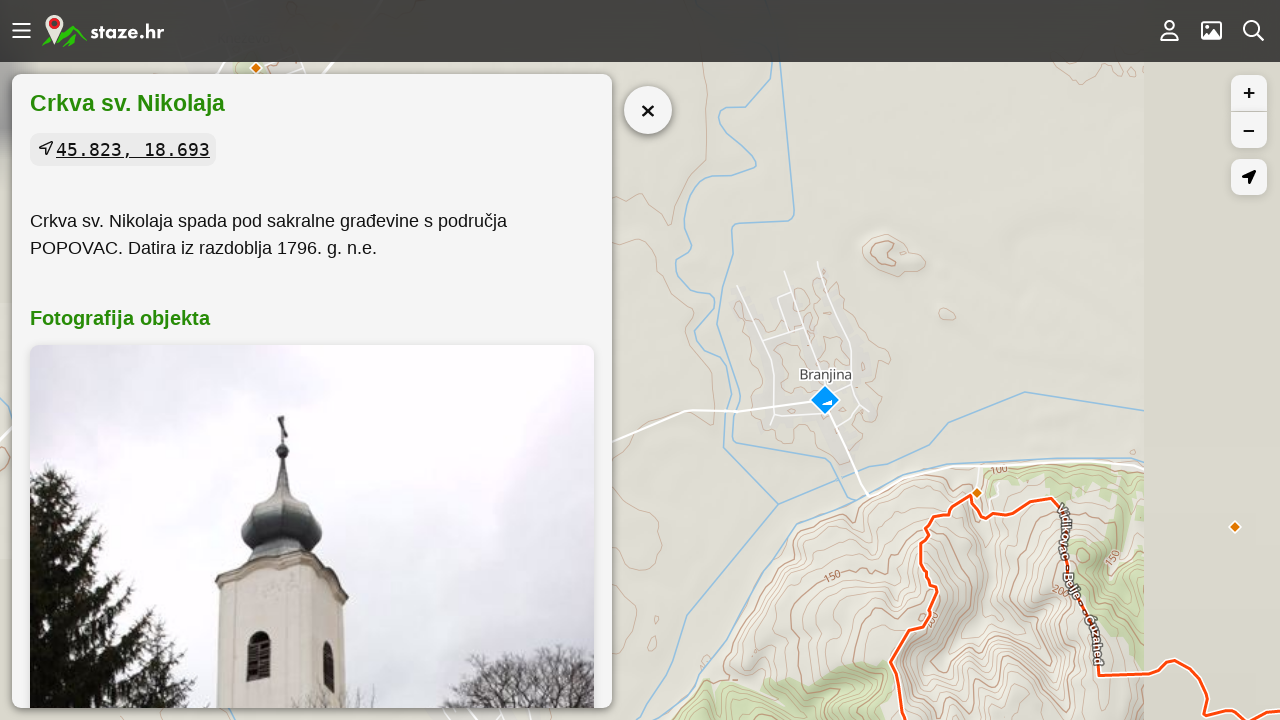

--- FILE ---
content_type: image/svg+xml
request_url: https://staze.hr/landmark.svg
body_size: 160
content:
<?xml version="1.0" encoding="utf-8"?>
<!-- Generator: Adobe Illustrator 26.5.0, SVG Export Plug-In . SVG Version: 6.00 Build 0)  -->
<svg version="1.1" id="Layer_1" xmlns="http://www.w3.org/2000/svg" xmlns:xlink="http://www.w3.org/1999/xlink" x="0px" y="0px"
	 viewBox="0 0 36 32" style="enable-background:new 0 0 36 32;" xml:space="preserve">
<path fill="#FFFFFF" d="M3,10h30c0.6,0,1-0.4,1-1V6.7c0-0.4-0.3-0.8-0.6-0.9L18.7,0.1C18.5,0,18.2,0,18,0s-0.5,0-0.7,0.1L2.6,5.8
	C2.3,5.9,2,6.3,2,6.7V9C2,9.6,2.4,10,3,10z M18,3.1L28.2,7H7.8L18,3.1z M35,29h-1v-4c0-1.1-1-2-2.3-2H30V12h-3v11h-4V12h-3v11h-4V12
	h-3v11H9V12H6v11H4.3C3,23,2,23.9,2,25v4H1c-0.6,0-1,0.4-1,1v1c0,0.6,0.4,1,1,1h34c0.6,0,1-0.4,1-1v-1C36,29.4,35.6,29,35,29z
	 M31,29H5v-3h26V29z"/>
</svg>
